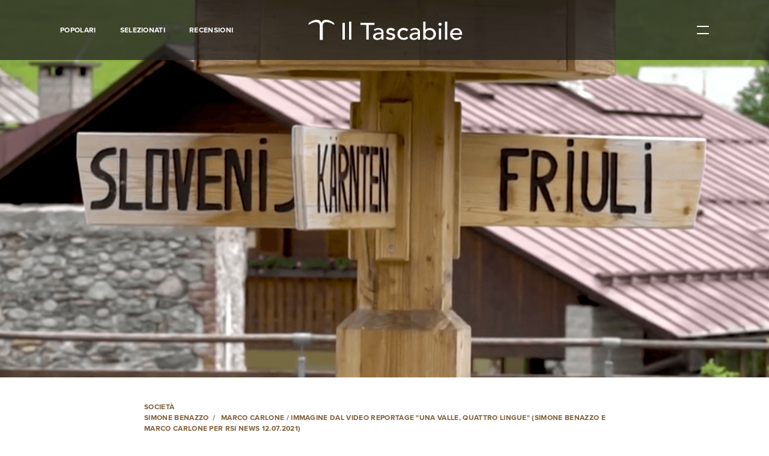

--- FILE ---
content_type: text/html; charset=UTF-8
request_url: https://www.iltascabile.com/societa/valcanale/?fbclid=IwAR2Pfo792CxO8DYmvXU2F7nHDPK68HoG-KE5yqZE8Z4bdA7VUCbXzlUkWK4
body_size: 19264
content:
<!DOCTYPE html>
<html lang="it-IT" prefix="og: http://ogp.me/ns#">
	<head><style>img.lazy{min-height:1px}</style><link rel="preload" href="https://www.iltascabile.com/wp-content/plugins/w3-total-cache/pub/js/lazyload.min.js" as="script">
		<meta charset="UTF-8">
		<meta name="viewport" content="width=device-width, initial-scale=1">
		<link rel="profile" href="https://gmpg.org/xfn/11">
		<link rel="pingback" href="https://www.iltascabile.com/xmlrpc.php">
		<link rel="apple-touch-icon" sizes="180x180" href="/favicons/apple-touch-icon.png">
		<link rel="icon" type="image/png" href="/favicons/favicon-32x32.png" sizes="32x32">
		<link rel="icon" type="image/png" href="/favicons/favicon-16x16.png" sizes="16x16">
		<link rel="manifest" href="/favicons/manifest.json">
		<link rel="mask-icon" href="/favicons/safari-pinned-tab.svg" color="#222222">
		<link rel="shortcut icon" href="/favicons/favicon.ico">


		<title>Quattro lingue sul triplice confine - Il Tascabile</title>

<!-- This site is optimized with the Yoast SEO plugin v9.4 - https://yoast.com/wordpress/plugins/seo/ -->
<meta name="description" content="Reportage dalla “piccola Europa sulle Alpi orientali”: la Val Canale, incastrata tra Italia, Austria e Slovenia."/>
<link rel="canonical" href="https://www.iltascabile.com/societa/valcanale/" />
<meta property="og:locale" content="it_IT" />
<meta property="og:type" content="article" />
<meta property="og:title" content="Quattro lingue sul triplice confine" />
<meta property="og:description" content="Reportage dalla “piccola Europa sulle Alpi orientali”: la Val Canale, incastrata tra Italia, Austria e Slovenia." />
<meta property="og:url" content="https://www.iltascabile.com/societa/valcanale/" />
<meta property="og:site_name" content="Il Tascabile" />
<meta property="article:tag" content="europa" />
<meta property="article:tag" content="linguistica" />
<meta property="article:tag" content="reportage" />
<meta property="article:tag" content="storia" />
<meta property="article:section" content="Società" />
<meta property="article:published_time" content="2021-10-13T09:47:47+00:00" />
<meta property="article:modified_time" content="2021-10-13T09:48:47+00:00" />
<meta property="og:updated_time" content="2021-10-13T09:48:47+00:00" />
<meta property="og:image" content="https://www.iltascabile.com/wp-content/uploads/2021/10/Schermata-2021-10-13-alle-09.06.29.png" />
<meta property="og:image:secure_url" content="https://www.iltascabile.com/wp-content/uploads/2021/10/Schermata-2021-10-13-alle-09.06.29.png" />
<meta property="og:image:width" content="1440" />
<meta property="og:image:height" content="708" />
<meta name="twitter:card" content="summary" />
<meta name="twitter:description" content="Reportage dalla “piccola Europa sulle Alpi orientali”: la Val Canale, incastrata tra Italia, Austria e Slovenia." />
<meta name="twitter:title" content="Quattro lingue sul triplice confine - Il Tascabile" />
<meta name="twitter:image" content="https://www.iltascabile.com/wp-content/uploads/2021/10/Schermata-2021-10-13-alle-09.06.29.png" />
<!-- / Yoast SEO plugin. -->

<link rel='dns-prefetch' href='//www.iltascabile.com' />
<link rel='dns-prefetch' href='//s.w.org' />
<link rel="alternate" type="application/rss+xml" title="Il Tascabile &raquo; Feed" href="https://www.iltascabile.com/feed/" />
<link rel="alternate" type="application/rss+xml" title="Il Tascabile &raquo; Feed dei commenti" href="https://www.iltascabile.com/comments/feed/" />
<link rel='stylesheet' id='wordpress-popular-posts-css-css'  href='https://www.iltascabile.com/wp-content/plugins/wordpress-popular-posts/assets/css/wpp.css?ver=5.2.4' type='text/css' media='all' />
<script type='application/json' id="wpp-json">
{"sampling_active":0,"sampling_rate":100,"ajax_url":"https:\/\/www.iltascabile.com\/wp-json\/wordpress-popular-posts\/v1\/popular-posts","ID":37890,"token":"b9bc65dd0a","lang":0,"debug":0}
</script>
<script type='text/javascript' src='https://www.iltascabile.com/wp-content/plugins/wordpress-popular-posts/assets/js/wpp.min.js?ver=5.2.4'></script>
<link rel='https://api.w.org/' href='https://www.iltascabile.com/wp-json/' />
<link rel="EditURI" type="application/rsd+xml" title="RSD" href="https://www.iltascabile.com/xmlrpc.php?rsd" />
<link rel="wlwmanifest" type="application/wlwmanifest+xml" href="https://www.iltascabile.com/wp-includes/wlwmanifest.xml" /> 
<meta name="generator" content="WordPress 4.9.28" />
<link rel='shortlink' href='https://www.iltascabile.com/?p=37890' />
<link rel="alternate" type="application/json+oembed" href="https://www.iltascabile.com/wp-json/oembed/1.0/embed?url=https%3A%2F%2Fwww.iltascabile.com%2Fsocieta%2Fvalcanale%2F" />
<link rel="alternate" type="text/xml+oembed" href="https://www.iltascabile.com/wp-json/oembed/1.0/embed?url=https%3A%2F%2Fwww.iltascabile.com%2Fsocieta%2Fvalcanale%2F&#038;format=xml" />
		<style type="text/css" id="wp-custom-css">
			/** Modifiche per allineamento newsletter portale treccani **/
.center-newsletter {
	text-align: center;
  display: block;
  margin-left: auto;
  margin-right: auto;
  color: white;
}

.center-newsletter a {
  color: white;
}		</style>
	
		<link rel="stylesheet" type="text/css" href="https://www.iltascabile.com/wp-content/themes/iltascabile/style.min.css">

		<script src="https://use.typekit.net/qvp4vvb.js"></script>
		<script>try{Typekit.load({ async: true });}catch(e){}</script>

		<script src="https://www.iltascabile.com/wp-content/themes/iltascabile/src/js/vendor/modernizr.js"></script>
		
		<!-- Facebook Pixel Code -->
		<script>!function(f,b,e,v,n,t,s){if(f.fbq)return;n=f.fbq=function(){n.callMethod?n.callMethod.apply(n,arguments):n.queue.push(arguments)};if(!f._fbq)f._fbq=n;n.push=n;n.loaded=!0;n.version='2.0';n.queue=[];t=b.createElement(e);t.async=!0;t.src=v;s=b.getElementsByTagName(e)[0];s.parentNode.insertBefore(t,s)}(window,document,'script','https://connect.facebook.net/en_US/fbevents.js');fbq('init', '1747168775613970'); fbq('track', 'PageView');</script>
		<noscript><img class="lazy" height="1" width="1" src="data:image/svg+xml,%3Csvg%20xmlns='http://www.w3.org/2000/svg'%20viewBox='0%200%201%201'%3E%3C/svg%3E" data-src="https://www.facebook.com/tr?id=1747168775613970&ev=PageView&noscript=1"/></noscript>
		<!-- End Facebook Pixel Code -->


	</head>

	<body data-rsssl=1 class="post-template-default single single-post postid-37890 single-format-standard">
		<div id="page" class="site">

			<header class="header">

	<div class="header__wrapper">

		<div class="header__menu">

			<a href="https://www.iltascabile.com/popolari/" class="header__menuItem">Popolari</a><a href="https://www.iltascabile.com/selezionati/" class="header__menuItem">Selezionati</a><a href="https://www.iltascabile.com/category/recensioni/" class="header__menuItem">Recensioni</a>
		</div>
		<!-- /.header__menu -->

		<a href="/" class="header__logo">

			<div class="header__logoPicture">
				<?xml version="1.0" encoding="utf-8"?>
<!-- Generator: Adobe Illustrator 24.3.0, SVG Export Plug-In . SVG Version: 6.00 Build 0)  -->
<svg width="274px" height="42px" version="1.1" id="Livello_1" xmlns="http://www.w3.org/2000/svg" xmlns:xlink="http://www.w3.org/1999/xlink" x="0px" y="0px"
	 viewBox="0 0 274 42" style="enable-background:new 0 0 274 42;" xml:space="preserve">
<style type="text/css">
	.st0{display:none;fill-rule:evenodd;clip-rule:evenodd;fill:#FFFFFF;}
	.st1{fill:#FFFFFF;}
</style>
<desc>Created with Sketch.</desc>
<g id="Page-1">
	<g id="Artboard" transform="translate(-6.000000, -6.000000)">
		<g id="Group" transform="translate(6.000000, 6.000000)">
			<path id="Shape" class="st0" d="M64.4,40.1c0,0.3-0.3,0.4-0.8,0.4c0,0-0.4,0-1.2-0.1c-1-0.1-1.8-0.1-2.4-0.1h-5.1
				c-0.2,0.1-0.4,0.2-0.6,0.2c-0.4,0-0.5-0.1-0.5-0.4c0-0.3,0.3-0.5,1-0.5c1.2,0,1.9-0.1,2-0.3c0.1-0.1,0.2-0.8,0.2-2V22.6
				c0-0.8-0.1-1.3-0.1-1.4S56.6,21,56.3,21h-1.4h-0.5c-0.4,0-0.5-0.1-0.5-0.3c0-0.2,0.3-0.3,0.8-0.3c2.1-0.1,4-0.6,5.5-1.5l0.5-0.3
				c0.3,0.5,0.4,1.4,0.4,2.7c0-0.1,0,0.1,0,0.5v1.9v13.2c0,1.3,0,2.1,0.1,2.3c0,0.2,0.2,0.4,0.5,0.4c0.5,0.1,1.2,0.2,2.1,0.2
				C64.2,39.7,64.4,39.9,64.4,40.1L64.4,40.1z M60.7,9.8c0,1.5-0.7,2.2-2.2,2.2c-0.6,0-1.1-0.2-1.6-0.6c-0.4-0.4-0.6-0.9-0.6-1.5
				c0-1.5,0.7-2.3,2.2-2.3S60.7,8.4,60.7,9.8L60.7,9.8z"/>
			<path id="Shape_1_" class="st0" d="M78.6,40.1c0,0.3-0.2,0.4-0.6,0.4h-0.6c-0.1,0-0.9,0-2.6-0.1h-1.5c-0.3,0-1.6,0-3.9,0.1h-0.6
				c-0.5,0-0.7-0.1-0.7-0.4c0-0.2,0.2-0.3,0.5-0.3h1.3c0.9,0,1.4-0.2,1.4-0.6v-3.8V10.7c0-1.1,0-1.7-0.1-1.8
				c-0.1-0.3-0.4-0.4-0.8-0.4H70h-1.4c-0.5,0-0.7-0.1-0.7-0.4c0-0.2,0.4-0.4,1.2-0.4c1.6-0.1,3-0.5,4.3-1.1l1-0.5L74.8,6
				c0.3,0.9,0.4,2.4,0.3,4.3v3.5v23.7v1.7c0,0.2,0.1,0.3,0.3,0.4c0,0,0.6,0.1,1.8,0.1C78.2,39.7,78.6,39.9,78.6,40.1L78.6,40.1z"/>
			<path id="Shape_2_" class="st0" d="M117.5,15.3c0,0.4-0.2,0.6-0.6,0.6s-0.7-0.4-0.8-1.3c-0.1-0.6-0.1-1.2-0.2-1.8
				c-0.2-1.2-0.6-2.2-1.1-3c-0.7-1.1-1.8-1.7-3.4-2c-1-0.2-1.8-0.3-2.4-0.2c-1.5,0-2.4,0.1-2.8,0.1v29.4c0,1.2,0.3,1.9,0.9,2.2
				c0.3,0.2,1.2,0.3,2.7,0.3c0.4,0,0.6,0.2,0.6,0.4c0,0.3-0.3,0.4-0.8,0.4h-0.7c-1.9-0.1-3.3-0.1-4.1-0.1c-1.1,0-2.1,0-3,0.1
				c-0.9,0-2.1,0.1-3.6,0.1c-0.7,0-1.1-0.1-1.1-0.4c0-0.3,0.7-0.5,2.1-0.5c1,0,1.7-0.2,1.9-0.6c0.2-0.3,0.2-0.9,0.2-2V7.8
				c-3.2,0-5.2,0.2-6,0.5c-2,0.7-3.2,2.7-3.6,6c-0.1,1-0.3,1.5-0.7,1.5s-0.6-0.3-0.6-1v-1.1l0.1-1.1c0.1-1.5,0.2-3.5,0.4-5.9h2.2
				l9.9,0.1h5.4l8.1-0.1c0.1,1.8,0.3,4.5,0.6,8.1v0.4C117.5,15.2,117.5,15.3,117.5,15.3L117.5,15.3z"/>
			<path id="Shape_3_" class="st0" d="M137.7,38.2c0,0.6-0.6,1.1-1.7,1.7c-1.1,0.6-2.2,0.9-3.3,0.9c-2.2,0-3.4-1.2-3.5-3.5
				c-1.2,2.4-3.1,3.6-5.7,3.6c-1.4,0-2.5-0.4-3.4-1.2s-1.4-1.9-1.4-3.2c0-2.7,1.6-4.8,4.8-6.3c1.1-0.5,3-1,5.7-1.6v-1.1
				c0-2.9-0.1-4.7-0.4-5.6c-0.5-1.7-1.7-2.5-3.5-2.5c-1.1,0-2.1,0.3-2.8,0.9c-0.8,0.6-1.1,1.4-1.1,2.3c0,0.3,0.2,0.4,0.6,0.4
				s0.8,0.2,1.1,0.6c0.3,0.4,0.5,0.8,0.5,1.3c0,1.4-0.7,2.1-2.1,2.1c-0.7,0-1.3-0.3-1.8-0.8s-0.7-1.1-0.7-1.9c0-1.5,0.6-2.8,1.8-3.9
				c1.3-1.2,3.2-1.8,5.5-1.8c3.6,0,5.8,1,6.6,2.9c0.3,0.7,0.4,2.2,0.4,4.4V35v2.6c0.2,1.2,0.6,1.8,1.4,1.8c0.9,0,1.7-0.3,2.2-1
				c0.3-0.4,0.6-0.5,0.7-0.5C137.6,37.9,137.7,38,137.7,38.2L137.7,38.2z M129.1,33.1v-3.6c-2.4,0.6-4.1,1.3-5.2,2.2
				c-1,0.9-1.6,2.1-1.6,3.6c0,1,0.3,1.9,0.9,2.6c0.6,0.7,1.3,1,2.2,1c1.4,0,2.5-0.8,3.3-2.3C129,36.1,129.1,35,129.1,33.1
				L129.1,33.1z"/>
			<path id="Shape_4_" class="st0" d="M155.2,34.2c0,1.9-0.7,3.5-2.1,4.8c-1.4,1.3-3,2-4.9,2c-1.1,0-2.4-0.4-4-1.2
				c-0.4-0.2-0.8-0.3-1.1-0.3c-0.5,0-0.8,0.3-1,0.9c-0.1,0.4-0.3,0.6-0.5,0.6s-0.3-0.1-0.3-0.4V40v-2.9v-1.2v-1.4V34
				c0-0.4,0.1-0.5,0.3-0.5c0.3,0,0.4,0.2,0.4,0.5c0.2,1.5,0.6,2.7,1.3,3.5c1.3,1.7,3,2.5,5.2,2.5c1.2,0,2.1-0.3,2.8-1
				s1.1-1.6,1.1-2.7c0-1.3-0.4-2.3-1.2-3c-0.5-0.4-0.9-0.7-1.2-0.9c-0.4-0.2-1.5-0.6-3.3-1.3c-3.6-1.4-5.4-3.4-5.4-6.1
				c0-1.8,0.6-3.3,1.8-4.6c1.2-1.2,2.7-1.9,4.5-1.9c0.6,0,1.6,0.2,2.9,0.6c0.3,0.1,0.6,0.1,0.9,0.1c0.7,0,1.1-0.3,1.3-1
				c0.1-0.3,0.2-0.5,0.4-0.5s0.3,0.1,0.3,0.4v0.3v2c0,0.8,0,2,0.2,3.7v0.1c0,0.3-0.1,0.4-0.4,0.4c-0.2,0-0.4-0.5-0.7-1.5
				c-0.4-1.2-1-2.1-1.9-2.8c-0.9-0.7-1.9-1.1-3.1-1.1c-1.1,0-2,0.3-2.7,1s-1.1,1.5-1.1,2.6c0,1.6,1.1,2.9,3.3,3.7
				c3.4,1.3,5.5,2.4,6.4,3.3C154.7,31.2,155.2,32.6,155.2,34.2L155.2,34.2z"/>
			<path id="Shape_5_" class="st0" d="M176.5,23.6c0,1.5-0.7,2.2-2.2,2.2c-1.4,0-2.1-0.7-2.1-2c0-0.4,0.2-0.9,0.5-1.6
				c0.1-0.2,0.1-0.5,0.1-0.7c0-0.6-0.3-1.2-1-1.6s-1.5-0.6-2.5-0.6c-1.9,0-3.5,0.8-4.5,2.5c-1.1,1.7-1.6,4.1-1.6,7.1
				c0,3.4,0.6,6.1,1.7,7.9c1.1,1.9,2.7,2.8,4.7,2.8c1.4,0,2.6-0.4,3.6-1.3c0.5-0.4,1.1-1.1,1.9-2.2c0.2-0.2,0.3-0.2,0.4-0.2
				c0.3,0,0.5,0.1,0.5,0.4c0,0.4-0.6,1.2-1.7,2.4c-1.5,1.5-3.3,2.3-5.6,2.3c-2.9,0-5.2-1-7.1-3.1c-1.9-2-2.8-4.6-2.8-7.7
				c0-3.3,1-6.1,3-8.3s4.5-3.3,7.4-3.3c1.9,0,3.6,0.5,5.1,1.5C175.8,21.2,176.5,22.3,176.5,23.6L176.5,23.6z"/>
			<path id="Shape_6_" class="st0" d="M199.1,38.2c0,0.6-0.6,1.1-1.7,1.7c-1.1,0.6-2.2,0.9-3.3,0.9c-2.2,0-3.4-1.2-3.5-3.5
				c-1.2,2.4-3.1,3.6-5.7,3.6c-1.4,0-2.5-0.4-3.4-1.2s-1.4-1.9-1.4-3.2c0-2.7,1.6-4.8,4.8-6.3c1.1-0.5,3-1,5.7-1.6v-1.1
				c0-2.9-0.1-4.7-0.4-5.6c-0.5-1.7-1.7-2.5-3.5-2.5c-1.1,0-2.1,0.3-2.8,0.9c-0.8,0.6-1.1,1.4-1.1,2.3c0,0.3,0.2,0.4,0.6,0.4
				c0.4,0,0.8,0.2,1.1,0.6s0.5,0.8,0.5,1.3c0,1.4-0.7,2.1-2.1,2.1c-0.7,0-1.3-0.3-1.8-0.8s-0.7-1.1-0.7-1.9c0-1.5,0.6-2.8,1.8-3.9
				c1.3-1.2,3.2-1.8,5.5-1.8c3.6,0,5.8,1,6.6,2.9c0.3,0.7,0.4,2.2,0.4,4.4V35v2.6c0.2,1.2,0.6,1.8,1.4,1.8c0.9,0,1.7-0.3,2.2-1
				c0.3-0.4,0.6-0.5,0.7-0.5C199,37.9,199.1,38,199.1,38.2L199.1,38.2z M190.6,33.1v-3.6c-2.4,0.6-4.1,1.3-5.2,2.2
				c-1,0.9-1.6,2.1-1.6,3.6c0,1,0.3,1.9,0.9,2.6c0.6,0.7,1.3,1,2.2,1c1.4,0,2.5-0.8,3.3-2.3C190.5,36.1,190.6,35,190.6,33.1
				L190.6,33.1z"/>
			<path id="Shape_7_" class="st0" d="M221.3,28.8c0,3.4-1,6.2-3.1,8.6c-2,2.4-4.5,3.5-7.4,3.5c-1,0-2.1-0.2-3.2-0.6
				c-1.1-0.4-1.8-0.6-2.2-0.6s-0.8,0.2-1.2,0.5c-0.5,0.3-0.8,0.5-1,0.5c-0.3,0-0.4-0.5-0.4-1.6V13.8c0-3.3-0.2-5-0.6-5.3
				c-0.2-0.1-0.8-0.1-1.9-0.1c-0.8,0-1.2-0.1-1.2-0.4c0-0.2,0.2-0.3,0.5-0.3h0.7c1.8,0,3.5-0.4,5.2-1.1c0.5-0.2,0.8-0.3,1-0.3h0.2
				v15.3c1.2-1.8,3.1-2.8,5.5-2.8c2.7,0,4.9,0.9,6.6,2.8C220.5,23.3,221.3,25.8,221.3,28.8L221.3,28.8z M216.9,29.1
				c0-3-0.5-5.4-1.4-7c-1-1.6-2.3-2.5-4-2.5c-0.9,0-1.8,0.3-2.6,0.8c-0.8,0.6-1.4,1.3-1.7,2.1s-0.4,3.4-0.4,7.7c0,4.5,0.1,7.1,0.3,8
				c0.4,1.4,1.5,2,3.6,2c1.9,0,3.3-0.7,4.2-2.2C216.2,35.8,216.9,32.9,216.9,29.1L216.9,29.1z"/>
			<path id="Shape_8_" class="st0" d="M235.5,40.1c0,0.3-0.3,0.4-0.8,0.4c0,0-0.4,0-1.2-0.1c-1-0.1-1.8-0.1-2.4-0.1H226
				c-0.2,0.1-0.4,0.2-0.6,0.2c-0.4,0-0.5-0.1-0.5-0.4c0-0.3,0.3-0.5,1-0.5c1.2,0,1.9-0.1,2-0.3c0.1-0.1,0.2-0.8,0.2-2V22.6
				c0-0.8-0.1-1.3-0.1-1.4s-0.3-0.2-0.6-0.2H226h-0.5c-0.4,0-0.5-0.1-0.5-0.3c0-0.2,0.3-0.3,0.8-0.3c2.1-0.1,4-0.6,5.5-1.5l0.5-0.3
				c0.3,0.5,0.4,1.4,0.4,2.7c0-0.1,0,0.1,0,0.5v1.9v13.2c0,1.3,0,2.1,0.1,2.3c0,0.2,0.2,0.4,0.5,0.4c0.5,0.1,1.2,0.2,2.1,0.2
				C235.3,39.7,235.5,39.9,235.5,40.1L235.5,40.1z M231.8,9.8c0,1.5-0.7,2.2-2.2,2.2c-0.6,0-1.1-0.2-1.6-0.6
				c-0.4-0.4-0.6-0.9-0.6-1.5c0-1.5,0.7-2.3,2.2-2.3C231.1,7.7,231.8,8.4,231.8,9.8L231.8,9.8z"/>
			<path id="Shape_9_" class="st0" d="M249.7,40.1c0,0.3-0.2,0.4-0.6,0.4h-0.6c-0.1,0-0.9,0-2.6-0.1h-1.5c-0.3,0-1.6,0-3.9,0.1h-0.6
				c-0.5,0-0.7-0.1-0.7-0.4c0-0.2,0.2-0.3,0.5-0.3h1.3c0.9,0,1.4-0.2,1.4-0.6v-3.8V10.7c0-1.1,0-1.7-0.1-1.8
				c-0.1-0.3-0.4-0.4-0.8-0.4h-0.4h-1.4c-0.5,0-0.7-0.1-0.7-0.4c0-0.2,0.4-0.4,1.2-0.4c1.6-0.1,3-0.5,4.3-1.1l1-0.5l0.4-0.1
				c0.3,0.9,0.4,2.4,0.3,4.3v3.5v23.7v1.7c0,0.2,0.1,0.3,0.3,0.4c0,0,0.6,0.1,1.8,0.1C249.3,39.7,249.7,39.9,249.7,40.1L249.7,40.1z
				"/>
			<path id="Shape_10_" class="st0" d="M270.2,35.1c0,0.3-0.3,0.9-0.8,1.7s-1,1.5-1.5,2c-1.4,1.4-3.3,2.1-5.6,2.1
				c-2.9,0-5.4-1.1-7.3-3.2c-2-2.1-2.9-4.7-2.9-7.8c0-3.2,0.9-5.9,2.8-8.1s4.2-3.3,7-3.3c2.3,0,4.2,0.7,5.8,2
				c1.6,1.3,2.4,3.1,2.5,5.2c-1,0.2-2.4,0.2-4.1,0.2h-3.4c-0.2,0-2.2,0-5.8,0.1c-0.2,1.1-0.2,2.1-0.2,3.1c0,3.3,0.6,5.8,1.9,7.5
				c1.2,1.8,3,2.6,5.3,2.6c1.3,0,2.3-0.3,3.1-0.9c0.8-0.6,1.6-1.7,2.5-3.4c0.1-0.3,0.3-0.4,0.5-0.4
				C270.1,34.8,270.2,34.9,270.2,35.1L270.2,35.1z M266,25.2c-0.1-3.9-1.5-5.8-4.2-5.8c-2.6,0-4.3,1.9-4.9,5.8H266L266,25.2z"/>
			<g>
				<path class="st1" d="M3.8,11.8V9.3V9.1C7.9,5.6,13.4,3,18.1,3c3.7,0,6.8,1.5,8.1,5.4l0,0C27.6,4.7,30.6,3,34.4,3
					c4.7,0,10.3,2.5,14.3,6.1v0.2v2.5c0,0,0,0.2-0.2,0c-3.7-2.5-8.9-4.7-13-4.7c-3.9,0-6.9,1.9-6.9,6.8v24.3h-5.1V14
					c0-4.9-3-6.8-6.9-6.8C12.7,7.3,7.7,9.3,3.8,11.8C3.8,12,3.8,12,3.8,11.8z"/>
			</g>
			<g>
				<path class="st1" d="M63.1,8.2h4.3v29.6h-4.3V8.2z"/>
				<path class="st1" d="M74.8,6.2h4v31.6h-4V6.2z"/>
				<path class="st1" d="M105,12H94.9V8.2h24.5V12h-10.1v25.8H105V12z"/>
				<path class="st1" d="M118,20.4c1.1-1,2.4-1.7,3.9-2.2c1.5-0.5,3-0.7,4.4-0.7c1.5,0,2.9,0.2,4,0.5c1.1,0.4,2,0.9,2.7,1.5
					c0.7,0.6,1.2,1.3,1.6,2.1c0.3,0.8,0.5,1.6,0.5,2.5v10.1c0,0.7,0,1.3,0,1.9c0,0.6,0.1,1.1,0.1,1.7h-3.5c-0.1-1-0.1-2-0.1-3h-0.1
					c-0.9,1.3-1.9,2.2-3.1,2.7c-1.2,0.5-2.6,0.8-4.2,0.8c-1,0-1.9-0.1-2.8-0.4c-0.9-0.3-1.7-0.6-2.3-1.1c-0.7-0.5-1.2-1.1-1.6-1.9
					c-0.4-0.7-0.6-1.6-0.6-2.6c0-1.3,0.3-2.4,0.9-3.2c0.6-0.9,1.4-1.6,2.5-2.1c1-0.5,2.3-0.9,3.7-1.2c1.4-0.2,2.9-0.4,4.5-0.4h2.9
					v-0.8c0-0.5-0.1-1-0.3-1.5c-0.2-0.5-0.5-1-0.9-1.4c-0.4-0.4-0.9-0.7-1.6-1c-0.6-0.2-1.4-0.4-2.2-0.4c-0.8,0-1.4,0.1-2,0.2
					c-0.6,0.1-1.1,0.3-1.6,0.5c-0.5,0.2-0.9,0.5-1.3,0.7c-0.4,0.3-0.8,0.5-1.1,0.8L118,20.4z M129.3,28.3c-0.9,0-1.9,0-2.9,0.1
					c-1,0.1-1.9,0.3-2.7,0.6c-0.8,0.3-1.5,0.7-2,1.2c-0.5,0.5-0.8,1.1-0.8,1.9c0,1.1,0.4,2,1.2,2.5c0.8,0.5,1.9,0.8,3.3,0.8
					c1.1,0,2-0.2,2.8-0.5c0.8-0.3,1.4-0.8,1.9-1.4c0.5-0.6,0.8-1.2,1-1.9c0.2-0.7,0.3-1.4,0.3-2v-1.3H129.3z"/>
				<path class="st1" d="M152.1,23c-0.5-0.6-1.1-1-1.8-1.4c-0.7-0.4-1.5-0.6-2.5-0.6c-0.9,0-1.8,0.2-2.5,0.6c-0.7,0.4-1,0.9-1,1.7
					c0,0.6,0.2,1.1,0.6,1.4c0.4,0.4,0.9,0.7,1.4,0.9c0.5,0.2,1.1,0.4,1.8,0.5c0.6,0.1,1.2,0.2,1.6,0.3c0.9,0.2,1.7,0.4,2.4,0.7
					c0.8,0.3,1.4,0.6,2,1.1c0.5,0.4,1,1,1.3,1.6c0.3,0.6,0.5,1.4,0.5,2.3c0,1.1-0.3,2.1-0.8,2.9c-0.5,0.8-1.2,1.4-2,1.9
					c-0.8,0.5-1.7,0.9-2.7,1.1c-1,0.2-2,0.3-3.1,0.3c-1.7,0-3.3-0.3-4.6-0.8c-1.3-0.5-2.5-1.4-3.5-2.8l3-2.3
					c0.6,0.6,1.4,1.2,2.2,1.6c0.8,0.5,1.8,0.7,2.9,0.7c0.5,0,1,0,1.5-0.1c0.5-0.1,1-0.3,1.4-0.5c0.4-0.2,0.7-0.5,1-0.8
					c0.3-0.3,0.4-0.7,0.4-1.1c0-0.6-0.2-1-0.6-1.4c-0.4-0.4-0.8-0.6-1.3-0.9c-0.5-0.2-1.1-0.4-1.6-0.5s-1.1-0.2-1.5-0.3
					c-0.9-0.2-1.7-0.4-2.4-0.7c-0.8-0.3-1.4-0.6-2-1c-0.6-0.4-1.1-0.9-1.4-1.6c-0.4-0.6-0.5-1.4-0.5-2.4c0-1,0.2-1.9,0.7-2.7
					c0.5-0.8,1.1-1.4,1.8-1.9c0.8-0.5,1.6-0.9,2.6-1.1c1-0.3,1.9-0.4,2.9-0.4c1.4,0,2.8,0.3,4.1,0.8c1.3,0.5,2.3,1.3,3.1,2.5
					L152.1,23z"/>
				<path class="st1" d="M175.7,23.3c-0.7-0.7-1.5-1.3-2.3-1.7c-0.8-0.4-1.8-0.6-2.9-0.6c-1.1,0-2,0.2-2.9,0.6
					c-0.8,0.4-1.5,0.9-2,1.5c-0.5,0.7-1,1.4-1.2,2.3c-0.3,0.8-0.4,1.7-0.4,2.7c0,0.9,0.2,1.8,0.5,2.6c0.3,0.8,0.8,1.5,1.4,2.2
					c0.6,0.6,1.3,1.1,2.1,1.4c0.8,0.3,1.8,0.5,2.8,0.5c1.1,0,2.1-0.2,2.9-0.6c0.8-0.4,1.5-0.9,2.2-1.7l2.8,2.7
					c-1,1.1-2.2,1.9-3.6,2.3c-1.4,0.5-2.8,0.7-4.4,0.7c-1.6,0-3.1-0.3-4.5-0.8c-1.3-0.5-2.5-1.2-3.5-2.1c-1-0.9-1.7-2-2.3-3.3
					c-0.5-1.3-0.8-2.7-0.8-4.2c0-1.5,0.3-2.9,0.8-4.2c0.5-1.3,1.3-2.4,2.2-3.3c1-0.9,2.1-1.6,3.5-2.2c1.3-0.5,2.8-0.8,4.5-0.8
					c1.5,0,3,0.3,4.4,0.8c1.4,0.5,2.6,1.3,3.7,2.4L175.7,23.3z"/>
				<path class="st1" d="M182.1,20.4c1.1-1,2.4-1.7,3.9-2.2c1.5-0.5,3-0.7,4.4-0.7c1.5,0,2.9,0.2,4,0.5c1.1,0.4,2,0.9,2.7,1.5
					c0.7,0.6,1.2,1.3,1.6,2.1c0.3,0.8,0.5,1.6,0.5,2.5v10.1c0,0.7,0,1.3,0,1.9c0,0.6,0.1,1.1,0.1,1.7h-3.5c-0.1-1-0.1-2-0.1-3h-0.1
					c-0.9,1.3-1.9,2.2-3.1,2.7c-1.2,0.5-2.6,0.8-4.2,0.8c-1,0-1.9-0.1-2.8-0.4c-0.9-0.3-1.7-0.6-2.3-1.1c-0.7-0.5-1.2-1.1-1.6-1.9
					c-0.4-0.7-0.6-1.6-0.6-2.6c0-1.3,0.3-2.4,0.9-3.2c0.6-0.9,1.4-1.6,2.5-2.1c1-0.5,2.3-0.9,3.7-1.2c1.4-0.2,2.9-0.4,4.5-0.4h2.9
					v-0.8c0-0.5-0.1-1-0.3-1.5c-0.2-0.5-0.5-1-0.9-1.4c-0.4-0.4-0.9-0.7-1.6-1c-0.6-0.2-1.4-0.4-2.2-0.4c-0.8,0-1.4,0.1-2,0.2
					c-0.6,0.1-1.1,0.3-1.6,0.5c-0.5,0.2-0.9,0.5-1.3,0.7c-0.4,0.3-0.8,0.5-1.1,0.8L182.1,20.4z M193.4,28.3c-0.9,0-1.9,0-2.9,0.1
					c-1,0.1-1.9,0.3-2.7,0.6c-0.8,0.3-1.5,0.7-2,1.2c-0.5,0.5-0.8,1.1-0.8,1.9c0,1.1,0.4,2,1.2,2.5c0.8,0.5,1.9,0.8,3.3,0.8
					c1.1,0,2-0.2,2.8-0.5c0.8-0.3,1.4-0.8,1.9-1.4c0.5-0.6,0.8-1.2,1-1.9c0.2-0.7,0.3-1.4,0.3-2v-1.3H193.4z"/>
				<path class="st1" d="M205,6.2h4v14.6h0.1c0.7-1,1.7-1.8,3.1-2.4c1.3-0.6,2.7-0.9,4.3-0.9c1.6,0,3.1,0.3,4.4,0.8
					c1.3,0.5,2.4,1.3,3.4,2.2c0.9,0.9,1.6,2,2.2,3.3c0.5,1.3,0.8,2.6,0.8,4.1c0,1.5-0.3,2.8-0.8,4.1c-0.5,1.3-1.2,2.4-2.2,3.3
					c-0.9,0.9-2.1,1.7-3.4,2.2c-1.3,0.5-2.8,0.8-4.4,0.8c-1.4,0-2.8-0.3-4.1-0.9c-1.3-0.6-2.4-1.4-3.2-2.5H209v2.8h-4V6.2z
					 M215.9,34.8c1.1,0,2-0.2,2.9-0.5c0.9-0.3,1.6-0.8,2.2-1.4c0.6-0.6,1-1.3,1.4-2.2c0.3-0.8,0.5-1.8,0.5-2.8c0-1-0.2-1.9-0.5-2.8
					c-0.3-0.8-0.8-1.6-1.4-2.2c-0.6-0.6-1.3-1.1-2.2-1.4c-0.9-0.3-1.8-0.5-2.9-0.5c-1.1,0-2,0.2-2.9,0.5c-0.9,0.3-1.6,0.8-2.2,1.4
					c-0.6,0.6-1,1.3-1.4,2.2c-0.3,0.9-0.5,1.8-0.5,2.8c0,1,0.2,1.9,0.5,2.8c0.3,0.8,0.8,1.6,1.4,2.2c0.6,0.6,1.3,1.1,2.2,1.4
					C213.9,34.6,214.9,34.8,215.9,34.8z"/>
				<path class="st1" d="M231.5,10.9c0-0.8,0.3-1.4,0.9-1.9c0.6-0.5,1.3-0.8,2.1-0.8c0.8,0,1.5,0.3,2.1,0.8c0.6,0.5,0.9,1.2,0.9,1.9
					c0,0.8-0.3,1.4-0.9,1.9c-0.6,0.5-1.3,0.8-2.1,0.8c-0.8,0-1.5-0.3-2.1-0.8C231.8,12.3,231.5,11.7,231.5,10.9z M232.4,18h4v19.8
					h-4V18z"/>
				<path class="st1" d="M243.1,6.2h4v31.6h-4V6.2z"/>
				<path class="st1" d="M256.4,29.3c0,0.9,0.2,1.7,0.6,2.4c0.4,0.7,0.9,1.3,1.6,1.8c0.6,0.5,1.4,0.9,2.3,1.2
					c0.9,0.3,1.7,0.4,2.7,0.4c1.2,0,2.3-0.3,3.2-0.8c0.9-0.5,1.8-1.3,2.5-2.2l3,2.2c-2.2,2.7-5.3,4.1-9.3,4.1
					c-1.7,0-3.2-0.3-4.5-0.8c-1.3-0.5-2.5-1.3-3.4-2.2c-0.9-0.9-1.6-2-2.2-3.3c-0.5-1.3-0.8-2.6-0.8-4.1c0-1.5,0.3-2.8,0.8-4.1
					c0.5-1.3,1.3-2.4,2.3-3.3c1-0.9,2.1-1.7,3.4-2.2c1.3-0.5,2.8-0.8,4.3-0.8c1.9,0,3.4,0.3,4.7,0.9c1.3,0.6,2.3,1.4,3.2,2.4
					c0.8,1,1.4,2.1,1.8,3.3c0.4,1.2,0.6,2.5,0.6,3.8v1.3H256.4z M269,26.3c0-0.8-0.2-1.6-0.4-2.3c-0.3-0.7-0.6-1.3-1.1-1.8
					c-0.5-0.5-1.1-0.9-1.9-1.2c-0.8-0.3-1.6-0.4-2.6-0.4c-1,0-1.9,0.2-2.7,0.5c-0.8,0.3-1.5,0.8-2.1,1.4c-0.6,0.6-1,1.2-1.3,1.9
					c-0.3,0.7-0.5,1.4-0.5,2H269z"/>
			</g>
		</g>
	</g>
</g>
</svg>
				
			</div>

		</a>
		<!-- /.header__logo -->

		<button class="header__toggle js-open-menu">
			<svg width="20px" height="14px" viewBox="0 0 20 14" version="1.1" xmlns="http://www.w3.org/2000/svg" xmlns:xlink="http://www.w3.org/1999/xlink">
    <!-- Generator: Sketch 39.1 (31720) - http://www.bohemiancoding.com/sketch -->
    <title>menu</title>
    <desc>Created with Sketch.</desc>
    <defs></defs>
    <g id="Page-1" stroke="none" stroke-width="1" fill="none" fill-rule="evenodd">
        <g id="menu" fill="#000000">
            <g id="Group">
                <rect id="Rectangle-path" x="0" y="12" width="20" height="2"></rect>
                <rect id="Rectangle-path" x="0" y="0" width="20" height="2"></rect>
            </g>
        </g>
    </g>
</svg>
			
		</button>

	</div>
	<!-- /.header__wrapper -->

</header>
			<div class="menu">

	<div class="menu__header">

		<button class="menu__close js-close-menu">
			<svg width="16px" height="16px" viewBox="0 0 16 16" version="1.1" xmlns="http://www.w3.org/2000/svg" xmlns:xlink="http://www.w3.org/1999/xlink">
    <!-- Generator: Sketch 39.1 (31720) - http://www.bohemiancoding.com/sketch -->
    <title>close</title>
    <desc>Created with Sketch.</desc>
    <defs></defs>
    <g id="Page-1" stroke="none" stroke-width="1" fill="none" fill-rule="evenodd">
        <g id="close" fill="#000000">
            <polygon id="Shape" points="16 1.4 14.6 0 8 6.6 1.4 0 0 1.4 6.6 8 0 14.6 1.4 16 8 9.4 14.6 16 16 14.6 9.4 8"></polygon>
        </g>
    </g>
</svg>
		</button>

	</div>

	<div class="menu__wrapper">

		<div class="menu__search">

			<form class="searchbar" action="https://www.iltascabile.com/">

				<div class="searchbar__wrapper">

					<input
						name="s"
						id="s"
						type="text"
						placeholder="Cerca nel sito..."
						class="searchbar__input"
					>

				</div>

			</form>

		</div>
		<!-- /.menu__search -->

		<div class="menu__links">

			<div class="menu__linksGroup menu__linksGroup--bigText"><div class="t-smallTitle">Categorie</div><a href="https://www.iltascabile.com/category/letterature/" data-id="" class="menu__link">Letterature</a><a href="https://www.iltascabile.com/category/linguaggi/" data-id="" class="menu__link">Linguaggi</a><a href="https://www.iltascabile.com/category/scienze/" data-id="" class="menu__link">Scienze</a><a href="https://www.iltascabile.com/category/societa/" data-id="" class="menu__link">Società</a></div>
			<div class="menu__linksGroup"><div class="t-smallTitle">Menu</div><a href="https://www.iltascabile.com/chi-siamo/" data-id="" class="menu__link">Chi siamo</a><a href="https://www.iltascabile.com/autori/" data-id="" class="menu__link">Autori</a><a href="https://www.iltascabile.com/scuola/" data-id="" class="menu__link">Scuola</a><a href="https://nido.treccani.it" data-id="" class="menu__link">Nido magazine</a><a href="http://www.treccani.it" data-id="" class="menu__link" target="_blank">Treccani.it</a></div>
			<div class="menu__linksGroup"><div class="t-smallTitle">Seguici</div><a href="https://www.iltascabile.com/newsletter/" data-id="" class="menu__link">La Newsletter</a><a href="https://www.facebook.com/iltascabile/" class="menu__link" target="_blank">Facebook</a><a href="https://twitter.com/iltascabile?lang=it" class="menu__link" target="_blank">Twitter</a><a href="/rss/" class="menu__link" target="_blank">RSS</a></div>
		</div>
		<!-- /.menu__links -->

		<div class="menu__credits">

			<div class="menu__creditsLogo">
				<?xml version="1.0" encoding="utf-8"?>
<!-- Generator: Adobe Illustrator 24.3.0, SVG Export Plug-In . SVG Version: 6.00 Build 0)  -->
<svg width="42px" height="42px" version="1.1" id="Livello_1" xmlns="http://www.w3.org/2000/svg" xmlns:xlink="http://www.w3.org/1999/xlink" x="0px" y="0px"
	 viewBox="0 0 42 42" style="enable-background:new 0 0 42 42;" xml:space="preserve">
<desc>Created with Sketch.</desc>
<g id="Page-1">
	<g id="logo--small">
		<g>
			<path d="M8,16v-1.4c0,0,0-0.1,0-0.1c2.3-2.1,5.5-3.5,8.2-3.5c2.1,0,3.9,0.9,4.6,3h0c0.8-2.2,2.5-3,4.6-3c2.7,0,5.8,1.4,8.2,3.5
				c0,0,0,0.1,0,0.1V16c0,0,0,0.1-0.1,0c-2.1-1.5-5.1-2.7-7.4-2.7c-2.2,0-3.9,1-3.9,3.9v13.9h-2.9V17.2c0-2.8-1.7-3.9-3.9-3.9
				C13.1,13.3,10.2,14.5,8,16C8,16,8,16,8,16z"/>
		</g>
	</g>
</g>
</svg>
			</div>

			2026 &copy; Treccani in collaborazione con Alkemy <br>
			<a href="/informazioni-legali">Informazioni legali</a><br>
			<a href="/cookies">Informativa Cookies</a>


		</div>

	</div>
	<!-- /.menu__wrapper -->

</div>
<!-- /.menu -->

			<div id="content" class="site-content">

	<div id="primary" class="content-area">
		<main id="main" class="site-main" role="main">

		

<style>

	.single__header{
		background-color: ;
	}

		.single__title{
			color: #90ad4f;
		}

		.single__category,
		.single__categories,
		.single__authors,
		.single__author,
		.single__date,
		.single__date:before,
		.single__excerpt,
		.single__authorDetail{
			color: #7f5f38;
		}

			.single__category:hover,
			.single__category:visited,
			.single__author:hover,
			.single__author:last-child:before,
			.single__author:visited,
			.single__illustrator:hover,
			.single__illustrator:visited{
				color: #7f5f38;
			}

			.single .authorBio:before{
				background-color: #7f5f38;
			}

		.dropcap,
		.approfondimenti__groupTitle,
		.blockquote:before
		{
			color: #90ad4f;
		}

		.o-separator
		{
		    border-bottom: none;
		    border-top: 1px solid #90ad4f;
		}

</style>


<article class="post single">

	<div class="post__cover single__cover">

		<img width="1440" height="708" src="data:image/svg+xml,%3Csvg%20xmlns='http://www.w3.org/2000/svg'%20viewBox='0%200%201440%20708'%3E%3C/svg%3E" data-src="https://www.iltascabile.com/wp-content/uploads/2021/10/Schermata-2021-10-13-alle-09.06.29.png" class="attachment-featured size-featured wp-post-image lazy" alt="" data-srcset="https://www.iltascabile.com/wp-content/uploads/2021/10/Schermata-2021-10-13-alle-09.06.29.png 1440w, https://www.iltascabile.com/wp-content/uploads/2021/10/Schermata-2021-10-13-alle-09.06.29-375x184.png 375w, https://www.iltascabile.com/wp-content/uploads/2021/10/Schermata-2021-10-13-alle-09.06.29-768x378.png 768w, https://www.iltascabile.com/wp-content/uploads/2021/10/Schermata-2021-10-13-alle-09.06.29-1024x503.png 1024w, https://www.iltascabile.com/wp-content/uploads/2021/10/Schermata-2021-10-13-alle-09.06.29-240x118.png 240w, https://www.iltascabile.com/wp-content/uploads/2021/10/Schermata-2021-10-13-alle-09.06.29-360x176.png 360w" data-sizes="(max-width: 1440px) 100vw, 1440px" />
	</div>
	<!-- /.single__cover -->

	<header class="post__header single__header">

		<div class="single__headerWrapper l-wrapper">

			<div class="post__meta single__meta">

				
				<div class="post__categories single__categories">

					
				    		<a href="https://www.iltascabile.com/category/societa/" class="post__category single__category">
				    			Società				    		</a>

						
				</div>
				<!-- /.post__categories -->

			
				
				<div class="post__authors single__authors">

					
					<!-- <a href="https://www.iltascabile.com/author/simone-benazzo/" class="post__author single__author">
						Simone Benazzo					</a> -->

					
			            <a href="https://www.iltascabile.com/author/simone-benazzo/" class="post__author single__author">


							Simone Benazzo						</a>

					
			            <a href="https://www.iltascabile.com/author/marco-carlone/" class="post__author single__author">


							Marco Carlone						</a>

					
					
								/ Immagine dal video reportage "Una valle, quattro lingue" (Simone Benazzo e Marco Carlone per RSI News 12.07.2021)
								
									
								
							
				</div>

			
				<div class="post__date single__date">13.10.2021</div>

			</div>

			<h1 class="post__title single__title">Quattro lingue sul triplice confine</h1>
			<!-- /.single__title -->

			<h2 class="post__excerpt single__excerpt">Reportage dalla “piccola Europa sulle Alpi orientali”: la Val Canale, incastrata tra Italia, Austria e Slovenia.</h2>
			<!-- /.single__excerpt -->

			<div class="single__authorDetail">

				
										
<div class="authorBio">

	<div class="authorBio__bio">
				<a href="https://www.iltascabile.com/author/simone-benazzo/" class="authorBio__name">
			Simone Benazzo		</a> è assistente di ricerca e dottorando all'Université libre de Bruxelles (ULB). Si occupa di autocrazie, minoranze e memorie, principalmente nell'Europa centro- e sudorientale.
	</div>

	
	
</div>
<!-- /.authorBio -->

				
										
<div class="authorBio">

	<div class="authorBio__bio">
				<a href="https://www.iltascabile.com/author/marco-carlone/" class="authorBio__name">
			Marco Carlone		</a> è un video maker e fotografo freelance. Collabora principalmente con RSI (Radiotelevisione svizzera) facendo brevi reportage dall’Italia e dai paesi dell’Europa centro-orientale. Nel suoi lavori si occupa principalmente di ambiente, piccole comunità, conflitti sociali e geografie.
	</div>

	
	
</div>
<!-- /.authorBio -->

				
				</div>

			</div>
			<!-- /.single__authorDetail -->

		</div>

	</header>
	<!-- /.single__header -->

	<div class="single__content">

		<div class="single__contentWrapper l-wrapper">

			<div class="single__socials">

				<a class="single__social single__social--fb facebookShareUrl" href="https://www.facebook.com/sharer/sharer.php?u=https://www.iltascabile.com/societa/valcanale/" data-href="https%3A%2F%2Fwww.iltascabile.com%2Fsocieta%2Fvalcanale%2F" target="_blank">Share <span class="facebookCount"></span></a>

				<a href="http://twitter.com/home?status=Quattro lingue sul triplice confine https://www.iltascabile.com/societa/valcanale/ via @ilTascabile" class="single__social single__social--tw" target="_blank">Share</a>

			</div>

			<p><span style="font-weight: 400;">
		<span
			class="dropcap "

			
		>E</span>

	siste solo un posto in cui si incrociano le tre grandi famiglie linguistiche europee (romanza, germanica e slava): </span><a href="https://www.rsi.ch/play/tv/rsi-news/video/una-valle-quattro-lingue?urn=urn:rsi:video:14216334" target="_blank" rel="noopener"><span style="font-weight: 400;">la Val Canale</span></a><span style="font-weight: 400;"> (</span><i><span style="font-weight: 400;">Kanaltal</span></i><span style="font-weight: 400;"> in tedesco, </span><i><span style="font-weight: 400;">Kanalska dolina </span></i><span style="font-weight: 400;">in sloveno e </span><i><span style="font-weight: 400;">Val Cjanâl </span></i><span style="font-weight: 400;">in friulano), vallata delle Alpi orientali passata di mano più volte, territorio italiano da poco più di un secolo. Oggi l’apice di questa valle dell’Alto Friuli costituisce, simbolicamente e giuridicamente, il “triplice confine”: il punto di convergenza tra Italia, Austria e Slovenia.</span></p>
<p><span style="font-weight: 400;">Il capoluogo, Tarvisio, è l’unico comunque ufficialmente quadrilingue d’Italia: a italiano, tedesco e sloveno, si aggiunge il friulano, idioma romanzo riconosciuto lingua nel 1999. L’articolo 6 dello statuto comunale recita: “Il Comune di Tarvisio riconosce la presenza sul proprio territorio di minoranze etniche di lingua tedesca e slovena (..) ne promuove (..) la diffusione l’uso e lo studio, è altresì riconosciuto nell’ambito comunale l’uso della lingua tedesca, slovena e friulana”.</span> <span style="font-weight: 400;">Il </span><i><span style="font-weight: 400;">melting</span></i> <i><span style="font-weight: 400;">pot</span></i><span style="font-weight: 400;"> unico della “</span><a href="https://www.researchgate.net/publication/349933932_Symbolic_ethnicity_cultural_and_linguistic_landscape_remnants_of_'Little_Europe'_in_the_Valcanale_Northeast_Italy" target="_blank" rel="noopener"><span style="font-weight: 400;">piccola Europa sulle Alpi orientali</span></a><span style="font-weight: 400;">” </span><span style="font-weight: 400;">è l’esito di processi storici stratificati. </span></p>
<p><span style="font-weight: 400;">Passeggiando per il suo giardino a Fusine Laghi (500 metri dal confine sloveno e 1 km da quello austriaco, in linea d’aria), </span><a href="https://dispes.units.it/en/node/1226" target="_blank" rel="noopener"><span style="font-weight: 400;">Igor Jelen</span></a><span style="font-weight: 400;">, geografo e professore presso l’Università di Trieste, la spiega così: “Qui la storia antica, meno antica e recente, e forse il destino ci hanno accomunati nello stesso luogo, tra le Alpi e l’Adriatico. Una sorta di istmo europeo tra Est e Ovest, tra Nord e Sud. È il luogo che mette in contatto il sud del Mediterraneo con la Mitteleuropa”.</span></p>
<p><span style="font-weight: 400;">La caratteristica primaria della Val Canale, intrinseca alla sua collocazione geografica, è infatti quella di esser rimasta quasi sempre un crocevia, una terra di confine. Nel tempo sono cambiati i nomi, le taglie e il prestigio degli Stati che hanno stabilito qui la loro frontiera, ma questa non si è pressoché mai mossa. Quando è successo, l’ha fatto di poco, passando per esempio dalla fine all’imbocco della vallata, un arretramento di circa 25 km.</span></p>
<p><span style="font-weight: 400;"><blockquote class="blockquote ">La “piccola Europa sulle Alpi orientali” è l’esito di processi storici stratificati.</blockquote></span></p>
<p><span style="font-weight: 400;">Per sette secoli e mezzo (1066-1759) la valle è appartenuta al Vescovado di Bamberga, che venne poi acquistato da Maria Teresa nel 1759. Della lunga appartenenza a questo principato ecclesiastico parte del Sacro Romano Impero restano solo tracce semi-nascoste, omaggi silenziosi come via Bamberga, la strada che porta verso la stazione di Tarvisio Boscoverde, e l’abitato di Malborghetto, fondato con il nome di “Bamberghetto”. Per tutti quei secoli a sud del confine, del principato prima e dell’impero poi, si estendeva un glorioso Stato scomparso, la </span><a href="https://www.iltascabile.com/societa/stati-scomparsi/" target="_blank" rel="noopener"><span style="font-weight: 400;">Serenissima Repubblica di Venezia</span></a><span style="font-weight: 400;">. La prosperità della Val Canale derivò proprio dal ritrovarsi passaggio obbligato sulla direttrice commerciale Vienna-Venezia.</span></p>
<p><span style="font-weight: 400;">Con la caduta della Serenissima per mano napoleonica, sancita dal trattato di Campoformio (1797), l’Impero asburgico ottenne il Veneto, porzioni di quello che oggi è il Friuli Venezia Giulia ed ex possedimenti veneziani in Istria e Dalmazia. La Val Canale si ritrovò così completamente inglobata in territorio asburgico. Situazione immutata fino alla Terza guerra d&#8217;indipendenza italiana (1866), quando un confine internazionale ritornò a bisecare la valle, questa volta per dividere l’Impero asburgico e il neonato Regno d’Italia. Contemplando il Pontebbana, un torrente secondario affluente del pur non molto più noto Fella, stranisce pensare che degli Stati imponenti, abitati da milioni di persone, potessero ritrovarsi divisi da un corso d’acqua così modesto. Eppure, a Pontebba, sul ponte che lo attraversa, spiccano ancora i cippi che demarcavano il confine italo-asburgico; una linea su una cartina che sarebbe presto divenuta incandescente. </span></p>
<p><span style="font-weight: 400;">Arrivò la Prima guerra mondiale. Tre anni di trincea ad alta quota, la coscrizione forzata, la fucilazione dei disertori, le carneficine. Scorrendo i nomi iscritti sulle lapidi commemorative per gli eroi locali della Grande Guerra, appese nel cortile che circonda la chiesa dei Santi Pietro e Paolo a Tarvisio, viene spontaneo chiedersi per quale patria siano davvero morti: i cognomi sloveni, tedeschi e italiani si mischiano tra le righe. La presenza di alcuni abbinamenti nome &#8211; cognome di due lingue diverse (Regensburger Riccardo, Peternell Urbano, </span><span style="font-weight: 400;">Krčivoj</span><span style="font-weight: 400;"> Reinhold) tradisce l’abitudine alla promiscuità inter-comunitaria.</span></p>
<p><span style="font-weight: 400;">L’epilogo della Grande Guerra, con il collasso dell’Impero asburgico e la corsa ad accaparrarsene le spoglie, è la prima scossa di un terremoto che rimescolerà gli equilibri etnico-linguistici locali. Assegnando all’Italia l’intera valle, il Trattato di Saint-Germain (1919), uno dei trattati di pace della Prima guerra mondiale, fissò il confine in cima alla valle, a Coccau. Confine che però da allora diventò triplice: dalle ceneri dell’impero di Maria Teresa erano sorti l’Austria e il Regno dei Serbi, dei Croati e degli Sloveni (“Jugoslavia” dal 1929), cui apparteneva anche il territorio dell’attuale Slovenia, indipendente dal 1991. Con la comparsa di un’entità slavofona, a sud, e la fondazione dell’Austria, riserva della componente germanofona del defunto impero, a nord, per la prima volta nella storia le tre famiglie linguistiche con più parlanti in Europa si ritrovarono incarnate in Stati, o meglio, in maggioranze egemoniche in Stati abitati, alla fine del conflitto, da più minoranze linguistiche. Comunità che in Italia si scoprirono di colpo “allogene”, ovvero “di stirpe e lingua diverse da quelle della maggioranza”. Se infatti un secolo dopo, il confine si trova ancora nello stesso luogo, due decenni di fascismo e cinque anni di guerra mondiale hanno deviato drammaticamente la parabola storica di questa periferia, condannata suo malgrado a trovarsi sempre “in mezzo”.</span></p>
<p><span style="font-weight: 400;"><blockquote class="blockquote ">Scorrendo i nomi bilingue sulle lapidi per gli eroi della Grande Guerra viene spontaneo chiedersi per quale patria siano davvero morti.</blockquote></span></p>
<p><span style="font-weight: 400;">Tuttavia, girando per Tarvisio e dintorni, si ha l’impressione che questo angolo di Friuli sia uscito meno martoriato dagli sconvolgimenti violenti del Ventennio e della Seconda guerra mondiale rispetto alle regioni (ed ex regioni) di confine italiane a nazionalità mista: Trentino e Alto Adige/Südtirol; Venezia-Giulia e Istria. Il secolo breve ha certamente lasciato le sue cicatrici anche qui; deportazioni, pulizie etniche, campagne di italianizzazione e repressione delle minoranze hanno ridisegnato demografie, biografie, relazioni. Eppure, forse anche per i numeri più bassi (l’intera Val Canale non arriva ai 10 mila abitanti), confrontando Tarvisio con Bolzano o Trieste, i lasciti di quella stagione di opposti nazionalismi sembrano essere meno ingombranti, più discreti. L’assenza, nel secondo dopoguerra, di comunità minoritarie folte ed organizzate si è tradotta nell’assenza di rivendicazioni collettive. Così, la Val Canale non pare oggi scossa dai virulenti conflitti di memoria intrecciati alla “questione orientale” e alle vicende della Seconda guerra mondiale che invece ancora vibrano per Trieste e provincia, a partire dalla rediviva tematica delle foibe. Se la memoria collettiva di alcuni eventi, come l’</span><a href="https://www.ilfriuli.it/articolo/cronaca/tarvisio-ricorda-l%E2%80%99eccidio-di-malga-bala/2/178627" target="_blank" rel="noopener"><span style="font-weight: 400;">eccidio di Malga Bala</span></a> <span style="font-weight: 400;">del marzo del 1944, azione di rappresaglia dei partigiani jugoslavi condotta dopo l’</span><a href="https://it.wikipedia.org/wiki/Eccidio_di_Bretto" target="_blank" rel="noopener"><span style="font-weight: 400;">eccidio di Strmec/Bretto</span></a><span style="font-weight: 400;">, rimane controversa, questa divisione non pare però una ferita ancora capace di avvelenare le relazioni tra le diverse comunità.</span></p>
<p><span style="font-weight: 400;">Per esempio, un capitolo doloroso come quelle delle “Opzioni” del ‘39, l’accordo tra Mussolini e Hitler che garantiva alle popolazioni germanofone residenti in Italia la cittadinanza tedesca e la possibilità di trasferirsi nel Reich, per esempio, fu vissuto dalla popolazione locale in modo meno traumatico rispetto a </span><a href="https://www.iltascabile.com/societa/die-option/" target="_blank" rel="noopener"><span style="font-weight: 400;">quello che accadde in Alto Adige</span></a><span style="font-weight: 400;">. Mentre i sudtirolesi finirono sovente in angoli della Germania molto diversi dal contesto di provenienza, i tedeschi della Val Canale &#8211; compresi numerosi individui bilingui, parlanti sia sloveno che tedesco &#8211; che decisero di espatriare approdarono pochi km più in là, nella Carinzia austriaca, in un ambiente geografico e socio-economico familiare, in mezzo a persone che si esprimevano nella loro stessa parlata regionale. Così molte persone, soprattutto tra coloro che non avevano nulla di concreto da lasciarsi alle spalle (un appezzamento di terra o una bottega), scelsero di trasferirsi. Probabilmente, l’esperienza individuale per alcune di queste famiglie, cui non di rado vennero assegnate case di persone che erano state deportate dopo l&#8217;Anschluss (1938), fu anche un’esperienza di sofferenza. Tuttavia, la vicinanza con quella che era stata la propria </span><i><span style="font-weight: 400;">Heimat </span></i><span style="font-weight: 400;">fino al giorno prima agevolò questo trasferimento collettivo, che ridusse la componente germanofona della Val Canale, già  decapitata dei funzionari asburgici alla fine della Grande guerra, a un quinto di quella originaria. </span></p>
<p><span style="font-weight: 400;">Il primo stadio dell’italianizzazione forzata di questa terra multietnica da secoli era però iniziato ben prima del 1938, colpendo non tanto i parlanti tedesco, ma un’altra comunità di “allogeni”: quella slovena. Come anche in altri ex possedimenti asburgici acquisiti dal Regno d’Italia dopo la Grande guerra, anche in Val Canale le autorità italiane, con rinnovato vigore dopo l’ascesa del fascismo, proibirono l’utilizzo della lingua slovena, e in generale qualunque riferimento pubblico all’esistenza di una comunità slavofona (associazioni culturali, giornali, attività artistiche e ricreative). La lingua sopravvisse soprattutto grazie ai preti, che continuarono a utilizzarla clandestinamente e si prodigarono per trasmetterla ai fedeli.</span> <span style="font-weight: 400;">In parallelo, mentre invogliava i tedeschi a espatriare e vessava gli sloveni, il regime fascista incentivava l’immigrazione di italiani (e quindi anche di friulani), rimasti fino a quel momento una sparuta minoranza. Il mix etnico-linguistico riscontrabile oggi è soprattutto il prodotto di questa campagna di ingegneria demografica.</span></p>
<p><span style="font-weight: 400;">Nonostante una prima metà del Novecento così travagliata, la Val Canale è riuscita a conservare la peculiarità che la rende un</span> <i><span style="font-weight: 400;">unicum</span></i> <span style="font-weight: 400;">in nel paese e nel continente, il quadrilinguismo.</span><span style="font-weight: 400;"> “</span><span style="font-weight: 400;">Un aspetto interessante è che nella pratica quotidiana ci si capisce tutti, a prescindere da quale sia la propria lingua madre. Per alcune pratiche, come il lavoro in bosco o in orto, l’aggiustare qualcosa, il darsi una mano, si attinge spesso, anche in modo evocativo, a un ‘vocabolario transnazionale’ o ‘interetnico’. I termini della vita tradizionale sono simili tra sloveno, italiano, friulano e tedesco. Per definire il giogo del cavallo tutti diciamo </span><i><span style="font-weight: 400;">komad</span></i><span style="font-weight: 400;">, per indicare un fosso </span><i><span style="font-weight: 400;">graben</span></i><span style="font-weight: 400;">”, illustra Jelen. </span></p>
<p><span style="font-weight: 400;"><blockquote class="blockquote ">La Val Canale è riuscita a conservare la peculiarità che la rende un <em>unicum</em> nel paese e nel continente, il quadrilinguismo.</blockquote></span></p>
<p><span style="font-weight: 400;">Tuttavia, è solo dalla caduta del Muro di Berlino che le autorità locali hanno riconosciuto questa competenza come un valore. Prima dell’introduzione dell’area Schengen, e specialmente prima dell’entrata dell’Austria (1995) e della Slovenia (2004) nell’Unione Europea, la capacità di parlare più di una lingua non era vista come una risorsa. Dal secondo dopoguerra fino ai primi anni ‘90, le autorità locali non hanno agito per preservare e valorizzare il pluralismo linguistico. Una negligenza che ha penalizzato soprattutto la componente slovena, che a differenza di quella tedesca non ha potuto contare sul sostegno del sottobosco associativo di Austria e Germania, ed è stata perdipiù anche parzialmente ostracizzata a causa della diffidenza verso la confinante Jugoslavia socialista, come constata laconico Rudi Bartaloth, vice presidente del centro culturale sloveno Planika (“Stella Alpina”) di Ugovizza. </span></p>
<p><span style="font-weight: 400;">Per tutta la guerra fredda, l’assenza di amministrazioni proattive risolute a lanciare iniziative e progetti di salvaguardia, unita all’emigrazione (all’estero o in pianura) di una fetta cospicua degli autoctoni, hanno minato il capitale di biodiversità linguistica della Val Canale. La lingua delle istituzioni e della maggioranza, l’italiano, si è affermata come</span> <i><span style="font-weight: 400;">lingua franca</span></i><span style="font-weight: 400;">.</span> <span style="font-weight: 400;">I risultati sono stati fotografati da Jelen e da altri autori in varie </span><a href="https://arts.units.it/handle/11368/2969217#.YUcw4XuxU04" target="_blank" rel="noopener"><span style="font-weight: 400;">ricerche</span></a> <span style="font-weight: 400;">pubblicate negli ultimi anni. Tra Camporosso, Valbruna e Ugovizza, e Fusine, i principali insediamenti oltre a Tarvisio, vivono solo alcune decine di persone che sanno esprimersi in tutte e quattro le lingue. Includendo Tarvisio, si arriva a circa un centinaio di individui. Le minoranze tedesche e slovene autoctone si sono assottigliate, oggi rasentano l’estinzione.</span> <span style="font-weight: 400;">Negli ultimi anni, l’amministrazione di Tarvisio si è allora attivata con alcuni progetti incentrati sulle scuole per frenare questo declino. In asili, scuole elementari e medie è stato introdotto il </span><a href="https://www.miur.gov.it/contenuti-in-lingua-straniera-clil" target="_blank" rel="noopener"><span style="font-weight: 400;">metodo CLIL</span></a><span style="font-weight: 400;">, che prevede l’insegnamento di materie in lingua (quindi non solo l’insegnamento linguistico) e la rotazione per quadrimestre. Inoltre, due anni fa all’Istituto Bachmann, una delle scuole superiori del paese, è stato </span><a href="https://www.friulioggi.it/tarvisio/tre-lingue-scuola-bachmann-tarvisio-punto-riferimento-europeo-22-maggio-2019/" target="_blank" rel="noopener"><span style="font-weight: 400;">introdotto</span></a> <span style="font-weight: 400;">in via sperimentale un curriculum in tre lingue.</span></p>
<p><span style="font-weight: 400;">Segno dei tempi, oggi il tarvisiano più celebrato è una figura poliglotta e poliedrica, un tarvisiano acquisito: </span><a href="https://medium.com/lovelytripsblog/julius-kugy-una-vita-intera-alla-scoperta-delle-alpi-giulie-b2d0472370b5" target="_blank" rel="noopener"><span style="font-weight: 400;">Julius Kugy</span></a><span style="font-weight: 400;">, scrittore e pioniere dell’alpinismo in questo quadrante dell’arco alpino, triestino di padre tedesco, madre slovena e cittadinanza austro-ungarica. A lui sono intitolati il centro comunale, un rifugio, il programma delle attività turistiche.</span> <span style="font-weight: 400;">Questo genere di iniziative e la ritrovata sensibilità verso la valorizzazione della diversità visibile a livello locale recepiscono anche il nuovo approccio delle autorità regionali del Friuli-Venezia-Giulia, che anche grazie alle risorse garantite dallo statuto di autonomia, nel nuovo millennio hanno varato norme ad hoc per salvaguardare le comunità linguistiche. Uno degli esempi più significativi è la </span><a href="https://www.gazzettaufficiale.it/atto/regioni/caricaArticolo?art.progressivo=0&amp;art.idArticolo=9999&amp;art.versione=1&amp;art.codiceRedazionale=012R0099&amp;art.dataPubblicazioneGazzetta=2012-03-10&amp;art.idGruppo=0&amp;art.idSottoArticolo=1" target="_blank" rel="noopener"><span style="font-weight: 400;">legge 20/2009</span></a><span style="font-weight: 400;"> per la tutela della </span><span style="font-weight: 400;">minoranza e della lingua tedesche. </span></p>
<p><span style="font-weight: 400;">Come prevedibile, inoltre, è stata questa minoranza quella che più ha beneficiato dalla smaterializzazione delle frontiere.</span><span style="font-weight: 400;"> “</span><span style="font-weight: 400;">L’interesse per il tedesco negli ultimi anni è notevolmente aumentato. Da quando sono spariti i confini, l’economia della valle è cambiata completamente. Da un’economia che prima era concentrata quasi esclusivamente sul commercio e sulle attività collaterali alla presenza dei confini, come le case di spedizioni, adesso ci si è molto orientati sul turismo. Quindi il tedesco viene molto richiesto”, osserva Alfredo Sandrini, presidente della </span><a href="https://www.facebook.com/KanaltalerKulturverein/" target="_blank" rel="noopener"><span style="font-weight: 400;">Kanaltaler Kulturverein</span></a><span style="font-weight: 400;">, l&#8217;associazione culturale della minoranza germanofona, fondata nel 1979. Secondo Sandrini, dagli anni ‘90 si sta assistendo a un vero cambio di attitudine, che in questa zona assume anche le forme di un dialogo intergenerazionale. “Quando è caduto il confine con l&#8217;Austria, dicevo ai nostri soci più anziani: ‘Guarda che adesso se devi andare ad Arnoldstein [i</span><i><span style="font-weight: 400;">l primo paese oltreconfine, NdR</span></i><span style="font-weight: 400;">], non devi più fermarti al confine, non ti controllano più’. E si vedeva che non riuscivano a capire subito questa situazione anomala, avevano il confine in testa”, ricorda con un sorriso. “I confini pian piano stanno sparendo. Sono spariti da un punto di vista geografico, stanno sparendo anche dalla testa delle persone. I giovani di adesso si pongono delle domande. Chiedono: ‘perché mai parlando con il nonno, mi accorgo che non sa ancora parlare perfettamente l’italiano?’. Si ritorna a quella che era la nostra origine, ma in una situazione di grande apertura”, chiosa Sandrini.</span></p>
<p><span style="font-weight: 400;"><blockquote class="blockquote ">La sparizione dei confini apre nuovi scenari, ma forse ne preclude anche alcuni.</blockquote></span></p>
<p><span style="font-weight: 400;">Per una terra che è stata così tanto plasmata dalla propria identità di frontiera, la sparizione dei confini apre nuovi scenari, ma forse ne preclude anche alcuni. Proprio il confine, infatti, aveva, inter alia, prodotto le condizioni per l’arrivo e l’insediamento della quinta componente linguistica di Tarvisio, misconosciuta sul piano giuridico, ma percepibile nitidamente visitando il grande padiglione che ospita il </span><a href="https://www.facebook.com/mercatotarvisio.it/" target="_blank" rel="noopener"><span style="font-weight: 400;">Mercato di Tarvisio</span></a><span style="font-weight: 400;">. Una minoranza ufficiosa, finita anch’essa ad arricchire il crogiuolo linguistico-culturale di Tarvisio, l’ultimo capitolo di una storia di frontiera. In un articolo su </span><a href="https://www.lastampa.it/cultura/2006/07/21/news/nell-antica-porta-d-italia-1.37151428" target="_blank" rel="noopener"><span style="font-weight: 400;">La Stampa</span></a><span style="font-weight: 400;"> del 2006 si legge: </span></p>
<p><span style="font-weight: 400;"><blockquote class="blockquote blockquote--small">Gli austriaci venivano in massa a comprare. La città prosperava. Poi anche alcuni napoletani di passaggio fiutarono l&#8217;affare e presto si formò una vera e propria comunità partenopea che allestì il mercato coperto, con bancarelle di pelletterie e ‘prodotti d&#8217;Italì’, cullando i passanti sulla morbida voce di Gigi D&#8217;Alessio. Sui cinquemila abitanti di Tarvisio, i napoletani arrivano oggi a quota ottocento</blockquote></span></p>
<p>&nbsp;</p>

		</div>
		<!-- /.single__contentWrapper -->

	</div>
	<!-- /.single__content -->

	<div class="single__closingIcon">

		<?xml version="1.0" encoding="utf-8"?>
<!-- Generator: Adobe Illustrator 24.3.0, SVG Export Plug-In . SVG Version: 6.00 Build 0)  -->
<svg width="42px" height="42px" version="1.1" id="Livello_1" xmlns="http://www.w3.org/2000/svg" xmlns:xlink="http://www.w3.org/1999/xlink" x="0px" y="0px"
	 viewBox="0 0 42 42" style="enable-background:new 0 0 42 42;" xml:space="preserve">
<desc>Created with Sketch.</desc>
<g id="Page-1">
	<g id="logo--small">
		<g>
			<path d="M8,16v-1.4c0,0,0-0.1,0-0.1c2.3-2.1,5.5-3.5,8.2-3.5c2.1,0,3.9,0.9,4.6,3h0c0.8-2.2,2.5-3,4.6-3c2.7,0,5.8,1.4,8.2,3.5
				c0,0,0,0.1,0,0.1V16c0,0,0,0.1-0.1,0c-2.1-1.5-5.1-2.7-7.4-2.7c-2.2,0-3.9,1-3.9,3.9v13.9h-2.9V17.2c0-2.8-1.7-3.9-3.9-3.9
				C13.1,13.3,10.2,14.5,8,16C8,16,8,16,8,16z"/>
		</g>
	</g>
</g>
</svg>

	</div>

	<div class="single__otherPosts">

		<div class="postsList postsList--threeItems">

			<h3 class="t-smallTitle t-center">I più letti del mese</h3>

			
<!-- WordPress Popular Posts -->

<div class="postsList__item">
	<article class="post">

		<div class="post__cover">
			<a href="https://www.iltascabile.com/scienze/sembra-ia/">

				<img data-src="https://www.iltascabile.com/wp-content/uploads/2026/01/Sembra-IA-260x116.jpg"  src="https://www.iltascabile.com/wp-content/themes/iltascabile/images/placeholder.png" alt="" />

			</a>
		</div>
		<!-- /.post__cover -->

		<div class="post__header">

			<div class="post__meta">

				
				<div class="post__categories ">

					
				    		<a href="https://www.iltascabile.com/category/scienze/" class="post__category ">
				    			Scienze				    		</a>

						
				</div>
				<!-- /.post__categories -->

			
				
				<div class="post__authors ">

					
					<!-- <a href="https://www.iltascabile.com/author/marco-inguscio/" class="post__author ">
						Marco Inguscio					</a> -->

					
			            <a href="https://www.iltascabile.com/author/marco-inguscio/" class="post__author ">


							Marco Inguscio						</a>

					
					
				</div>

			
			</div>
			<!-- /.post__meta -->

			<h1 class="post__title"> <a href="https://www.iltascabile.com/scienze/sembra-ia/">Sembra IA</a> </h1>
			<!-- /.post__title -->

		</div>
		<!-- /.post__header -->

	</article>
	<!-- /.post -->
</div>

<div class="postsList__item">
	<article class="post">

		<div class="post__cover">
			<a href="https://www.iltascabile.com/scienze/ripensare-dinosauri-nuovo/">

				<img data-src="https://www.iltascabile.com/wp-content/uploads/2026/01/Ripensare-i-dinosauri-di-nuovo-260x116.jpg"  src="https://www.iltascabile.com/wp-content/themes/iltascabile/images/placeholder.png" alt="" />

			</a>
		</div>
		<!-- /.post__cover -->

		<div class="post__header">

			<div class="post__meta">

				
				<div class="post__categories ">

					
				    		<a href="https://www.iltascabile.com/category/scienze/" class="post__category ">
				    			Scienze				    		</a>

						
				</div>
				<!-- /.post__categories -->

			
				
				<div class="post__authors ">

					
					<!-- <a href="https://www.iltascabile.com/author/gabriele-ferrari/" class="post__author ">
						Gabriele Ferrari					</a> -->

					
			            <a href="https://www.iltascabile.com/author/gabriele-ferrari/" class="post__author ">


							Gabriele Ferrari						</a>

					
					
				</div>

			
			</div>
			<!-- /.post__meta -->

			<h1 class="post__title"> <a href="https://www.iltascabile.com/scienze/ripensare-dinosauri-nuovo/">Ripensare i dinosauri, di nuovo</a> </h1>
			<!-- /.post__title -->

		</div>
		<!-- /.post__header -->

	</article>
	<!-- /.post -->
</div>

<div class="postsList__item">
	<article class="post">

		<div class="post__cover">
			<a href="https://www.iltascabile.com/linguaggi/meme-morti/">

				<img data-src="https://www.iltascabile.com/wp-content/uploads/2026/01/I-meme-sono-morti-260x116.jpg"  src="https://www.iltascabile.com/wp-content/themes/iltascabile/images/placeholder.png" alt="" />

			</a>
		</div>
		<!-- /.post__cover -->

		<div class="post__header">

			<div class="post__meta">

				
				<div class="post__categories ">

					
				    		<a href="https://www.iltascabile.com/category/linguaggi/" class="post__category ">
				    			Linguaggi				    		</a>

						
				</div>
				<!-- /.post__categories -->

			
				
				<div class="post__authors ">

					
					<!-- <a href="https://www.iltascabile.com/author/alessandro-lolli/" class="post__author ">
						Alessandro Lolli					</a> -->

					
			            <a href="https://www.iltascabile.com/author/alessandro-lolli/" class="post__author ">


							Alessandro Lolli						</a>

					
					
				</div>

			
			</div>
			<!-- /.post__meta -->

			<h1 class="post__title"> <a href="https://www.iltascabile.com/linguaggi/meme-morti/">I meme sono morti?</a> </h1>
			<!-- /.post__title -->

		</div>
		<!-- /.post__header -->

	</article>
	<!-- /.post -->
</div>

<div class="postsList__item">
	<article class="post">

		<div class="post__cover">
			<a href="https://www.iltascabile.com/linguaggi/mostro-ombra-stalker-fan/">

				<img data-src="https://www.iltascabile.com/wp-content/uploads/2026/01/Mostro-ombra-stalker-fan-260x116.jpg"  src="https://www.iltascabile.com/wp-content/themes/iltascabile/images/placeholder.png" alt="" />

			</a>
		</div>
		<!-- /.post__cover -->

		<div class="post__header">

			<div class="post__meta">

				
				<div class="post__categories ">

					
				    		<a href="https://www.iltascabile.com/category/linguaggi/" class="post__category ">
				    			Linguaggi				    		</a>

						
				</div>
				<!-- /.post__categories -->

			
				
				<div class="post__authors ">

					
					<!-- <a href="https://www.iltascabile.com/author/lorenzo-meloni/" class="post__author ">
						Lorenzo Meloni					</a> -->

					
			            <a href="https://www.iltascabile.com/author/lorenzo-meloni/" class="post__author ">


							Lorenzo Meloni						</a>

					
					
				</div>

			
			</div>
			<!-- /.post__meta -->

			<h1 class="post__title"> <a href="https://www.iltascabile.com/linguaggi/mostro-ombra-stalker-fan/">Mostro, ombra, stalker, fan</a> </h1>
			<!-- /.post__title -->

		</div>
		<!-- /.post__header -->

	</article>
	<!-- /.post -->
</div>

<div class="postsList__item">
	<article class="post">

		<div class="post__cover">
			<a href="https://www.iltascabile.com/letterature/solo-problema-filosofico-veramente-serio/">

				<img data-src="https://www.iltascabile.com/wp-content/uploads/2026/01/Sul-solo-problema-filosofico-veramente-serio-260x116.jpg"  src="https://www.iltascabile.com/wp-content/themes/iltascabile/images/placeholder.png" alt="" />

			</a>
		</div>
		<!-- /.post__cover -->

		<div class="post__header">

			<div class="post__meta">

				
				<div class="post__categories ">

					
				    		<a href="https://www.iltascabile.com/category/letterature/" class="post__category ">
				    			Letterature				    		</a>

						
				</div>
				<!-- /.post__categories -->

			
				
				<div class="post__authors ">

					
					<!-- <a href="https://www.iltascabile.com/author/carlo-mazza-galanti/" class="post__author ">
						Carlo Mazza Galanti					</a> -->

					
			            <a href="https://www.iltascabile.com/author/carlo-mazza-galanti/" class="post__author ">


							Carlo Mazza Galanti						</a>

					
					
				</div>

			
			</div>
			<!-- /.post__meta -->

			<h1 class="post__title"> <a href="https://www.iltascabile.com/letterature/solo-problema-filosofico-veramente-serio/">Sul solo problema filosofico veramente serio</a> </h1>
			<!-- /.post__title -->

		</div>
		<!-- /.post__header -->

	</article>
	<!-- /.post -->
</div>

<div class="postsList__item">
	<article class="post">

		<div class="post__cover">
			<a href="https://www.iltascabile.com/societa/liberare-minotauro/">

				<img data-src="https://www.iltascabile.com/wp-content/uploads/2026/01/Liberare-il-Minotauro-260x116.jpg"  src="https://www.iltascabile.com/wp-content/themes/iltascabile/images/placeholder.png" alt="" />

			</a>
		</div>
		<!-- /.post__cover -->

		<div class="post__header">

			<div class="post__meta">

				
				<div class="post__categories ">

					
				    		<a href="https://www.iltascabile.com/category/societa/" class="post__category ">
				    			Società				    		</a>

						
				</div>
				<!-- /.post__categories -->

			
				
				<div class="post__authors ">

					
					<!-- <a href="https://www.iltascabile.com/author/giulia-binando-melis/" class="post__author ">
						Giulia Binando Melis					</a> -->

					
			            <a href="https://www.iltascabile.com/author/giulia-binando-melis/" class="post__author ">


							Giulia Binando Melis						</a>

					
					
				</div>

			
			</div>
			<!-- /.post__meta -->

			<h1 class="post__title"> <a href="https://www.iltascabile.com/societa/liberare-minotauro/">Liberare il Minotauro</a> </h1>
			<!-- /.post__title -->

		</div>
		<!-- /.post__header -->

	</article>
	<!-- /.post -->
</div>

		</div>

	</div>

</article>
<!-- /.single -->

<div class="tagsGroup o-interBlock o-interBlock--black">

	<div class="o-interBlock__wrapper">

		<h3 class="t-smallTitle">Argomenti</h3>

		<div class="tagsGroup__tags">

		
			<a href="https://www.iltascabile.com/tag/europa/" class="tagsGroup__tag">europa</a>
		
			<a href="https://www.iltascabile.com/tag/linguistica/" class="tagsGroup__tag">linguistica</a>
		
			<a href="https://www.iltascabile.com/tag/reportage/" class="tagsGroup__tag">reportage</a>
		
			<a href="https://www.iltascabile.com/tag/storia/" class="tagsGroup__tag">storia</a>
				</div>

	</div>

</div>


		</main><!-- #main -->
	</div><!-- #primary -->


	</div><!-- #content -->

</div><!-- #page -->


<script src="https://www.iltascabile.com/wp-content/themes/iltascabile/dist/js/main.min.js"></script>

<!-- Load Facebook SDK for JavaScript -->
<div id="fb-root"></div>
<script>(function(d, s, id) {
  var js, fjs = d.getElementsByTagName(s)[0];
  if (d.getElementById(id)) return;
  js = d.createElement(s); js.id = id;
  js.src = "//connect.facebook.net/it_IT/sdk.js#xfbml=1&version=v2.7&appId=155099731255981";
  fjs.parentNode.insertBefore(js, fjs);
}(document, 'script', 'facebook-jssdk'));</script>

<script>window.twttr = (function(d, s, id) {
  var js, fjs = d.getElementsByTagName(s)[0],
    t = window.twttr || {};
  if (d.getElementById(id)) return t;
  js = d.createElement(s);
  js.id = id;
  js.src = "https://platform.twitter.com/widgets.js";
  fjs.parentNode.insertBefore(js, fjs);

  t._e = [];
  t.ready = function(f) {
    t._e.push(f);
  };

  return t;
}(document, "script", "twitter-wjs"));</script>


<script type="text/javascript">(function(i,s,o,g,r,a,m){i['GoogleAnalyticsObject']=r;i[r]=i[r]||function(){(i[r].q=i[r].q||[]).push(arguments)},i[r].l=1*new Date();a=s.createElement(o),m=s.getElementsByTagName(o)[0];a.async=1;a.src=g;m.parentNode.insertBefore(a,m)})(window,document,'script','https://www.google-analytics.com/analytics.js','ga');
     ga('create', 'UA-80933935-1', 'auto');
     ga('send', 'pageview');
</script>

<script>window.w3tc_lazyload=1,window.lazyLoadOptions={elements_selector:".lazy",callback_loaded:function(t){var e;try{e=new CustomEvent("w3tc_lazyload_loaded",{detail:{e:t}})}catch(a){(e=document.createEvent("CustomEvent")).initCustomEvent("w3tc_lazyload_loaded",!1,!1,{e:t})}window.dispatchEvent(e)}}</script><script async src="https://www.iltascabile.com/wp-content/plugins/w3-total-cache/pub/js/lazyload.min.js"></script></body>
</html>

<!--
Performance optimized by W3 Total Cache. Learn more: https://www.boldgrid.com/w3-total-cache/

Object Caching 186/296 objects using memcached
Page Caching using memcached 
Lazy Loading
Database Caching using memcached

Served from: iltascabile.com @ 2026-02-01 00:53:22 by W3 Total Cache
-->